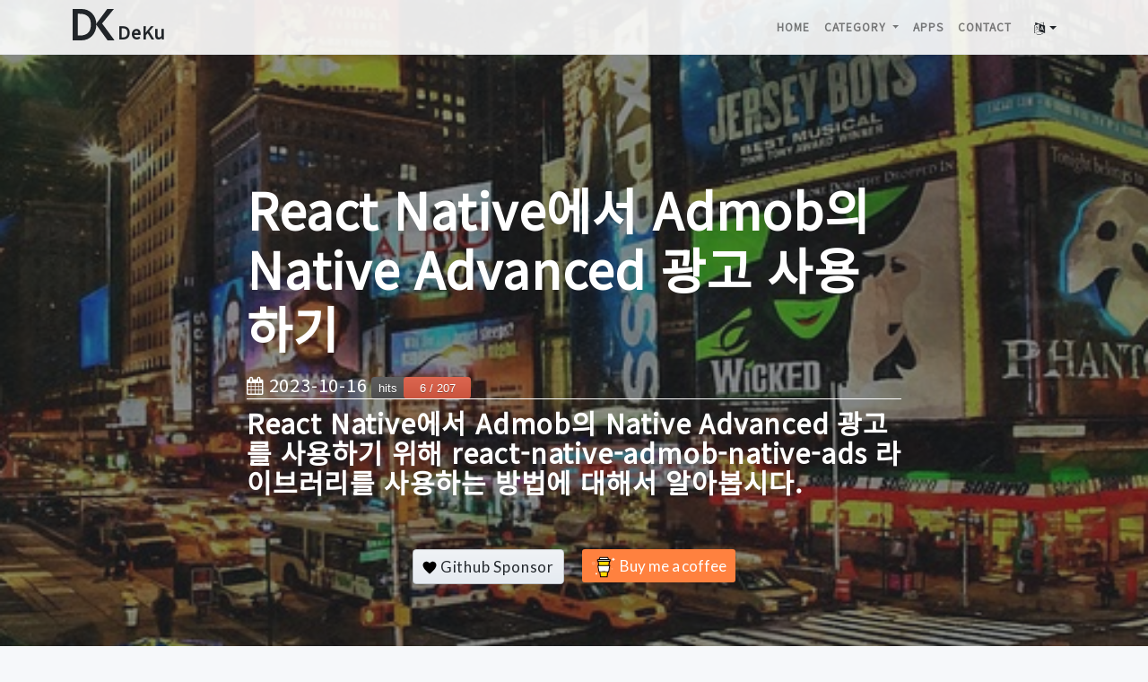

--- FILE ---
content_type: text/html; charset=utf-8
request_url: https://deku.posstree.com/ko/react-native/react-native-admob-native-ads/
body_size: 15347
content:
<!DOCTYPE html><html lang="ko"><head><link rel="preconnect" href="https://fonts.googleapis.com"/><link rel="preconnect" href="https://fonts.gstatic.com" crossorigin/><link rel="preconnect" href="https://www.googletagmanager.com/"/><link rel="preconnect" href="https://pagead2.googlesyndication.com/"/><meta charset="utf-8"/><meta name="viewport" content="width=device-width, initial-scale=1, shrink-to-fit=no"/><meta name="google-site-verification" content="rHTd8BRbOeSqAskkyVusn529XiwZ2eHbv1tnB1IDnjA"/><link rel="apple-touch-icon" sizes="57x57" href="/ko/assets/favicon/apple-icon-57x57.png"/><link rel="apple-touch-icon" sizes="60x60" href="/ko/assets/favicon/apple-icon-60x60.png"/><link rel="apple-touch-icon" sizes="72x72" href="/ko/assets/favicon/apple-icon-72x72.png"/><link rel="apple-touch-icon" sizes="76x76" href="/ko/assets/favicon/apple-icon-76x76.png"/><link rel="apple-touch-icon" sizes="114x114" href="/ko/assets/favicon/apple-icon-114x114.png"/><link rel="apple-touch-icon" sizes="120x120" href="/ko/assets/favicon/apple-icon-120x120.png"/><link rel="apple-touch-icon" sizes="144x144" href="/ko/assets/favicon/apple-icon-144x144.png"/><link rel="apple-touch-icon" sizes="152x152" href="/ko/assets/favicon/apple-icon-152x152.png"/><link rel="apple-touch-icon" sizes="180x180" href="/ko/assets/favicon/apple-icon-180x180.png"/><link rel="icon" type="image/png" sizes="192x192" href="/ko/assets/favicon/android-icon-192x192.png"/><link rel="icon" type="image/png" sizes="32x32" href="/ko/assets/favicon/favicon-32x32.png"/><link rel="icon" type="image/png" sizes="96x96" href="/ko/assets/favicon/favicon-96x96.png"/><link rel="icon" type="image/png" sizes="16x16" href="/ko/assets/favicon/favicon-16x16.png"/><link rel="manifest" href="/ko/assets/favicon/manifest.json"/><meta name="msapplication-TileColor" content="#ffffff"/><meta name="msapplication-TileImage" content="/assets/favicon/ms-icon-144x144.png"/><meta name="theme-color" content="#ffffff"/><meta name="apple-mobile-web-app-capable" content="yes"/><meta name="apple-mobile-web-app-status-bar-style" content="black"/><meta name="apple-mobile-web-app-title" content="DeKu blog"/><link rel="apple-touch-icon" href="/ko/assets/favicon/android-icon-144x144.png"/><meta name="twitter:title" content="React Native에서 Admob의 Native Advanced 광고 사용하기"/><meta name="twitter:description" content="React Native에서 Admob의 Native Advanced 광고를 사용하기 위해 react-native-admob-native-ads 라이브러리를 사용하는 방법에 대해서 알아봅시다."/><meta name="twitter:card" content="summary_large_image"/><meta name="twitter:site" content="@DevYakuza"/><meta name="twitter:creator" content="@DevYakuza"/><title>React Native에서 Admob의 Native Advanced 광고 사용하기 - React Native에서 Admob의 Native Advanced 광고를 사용하기 위해 react-native-admob-native-ads 라이브러리를 사용하는 방법에 대해서 알아봅시다.</title><meta name="description" content="React Native에서 Admob의 Native Advanced 광고를 사용하기 위해 react-native-admob-native-ads 라이브러리를 사용하는 방법에 대해서 알아봅시다."/><meta http-equiv="Content-Language" content="ko"><link rel="alternate" hreflang="ja" href="https://deku.posstree.com/react-native/react-native-admob-native-ads/"/><link rel="alternate" hreflang="ko" href="https://deku.posstree.com/ko/react-native/react-native-admob-native-ads/"/><link rel="alternate" hreflang="en" href="https://deku.posstree.com/en/react-native/react-native-admob-native-ads/"/><meta property="og:url" content="https://deku.posstree.com/ko/react-native/react-native-admob-native-ads/"/><meta name="generator" content="Jekyll v3.9.5"/><meta property="og:title" content="React Native에서 Admob의 Native Advanced 광고 사용하기"/><meta name="author" content="dev.yakuza@gmail.com"/><meta property="og:locale" content="ko"/><meta name="description" content="React Native에서 Admob의 Native Advanced 광고를 사용하기 위해 react-native-admob-native-ads 라이브러리를 사용하는 방법에 대해서 알아봅시다."/><meta property="og:description" content="React Native에서 Admob의 Native Advanced 광고를 사용하기 위해 react-native-admob-native-ads 라이브러리를 사용하는 방법에 대해서 알아봅시다."/><link rel="canonical" href="https://deku.posstree.com/ko/react-native/react-native-admob-native-ads/"/><meta property="og:url" content="https://deku.posstree.com/react-native/react-native-admob-native-ads/"/><meta property="og:site_name" content="Deku"/><meta property="og:image" content="https://deku.posstree.com/assets/images/category/react-native/2020/react-native-admob-native-ads/background.jpg"/><meta property="og:type" content="article"/><meta property="article:published_time" content="2020-06-25T00:00:00+09:00"/><meta name="twitter:card" content="summary_large_image"/><meta property="twitter:image" content="https://deku.posstree.com/assets/images/category/react-native/2020/react-native-admob-native-ads/background.jpg"/><meta property="twitter:title" content="React Native에서 Admob의 Native Advanced 광고 사용하기"/><script type="application/ld+json">
{"@context":"https://schema.org","@type":"BlogPosting","author":{"@type":"Person","name":"dev.yakuza@gmail.com"},"dateModified":"2023-10-16T20:32:23+09:00","datePublished":"2020-06-25T00:00:00+09:00","description":"React Native에서 Admob의 Native Advanced 광고를 사용하기 위해 react-native-admob-native-ads 라이브러리를 사용하는 방법에 대해서 알아봅시다.","headline":"React Native에서 Admob의 Native Advanced 광고 사용하기","image":"https://deku.posstree.com/assets/images/category/react-native/2020/react-native-admob-native-ads/background.jpg","mainEntityOfPage":{"@type":"WebPage","@id":"https://deku.posstree.com/react-native/react-native-admob-native-ads/"},"publisher":{"@type":"Organization","logo":{"@type":"ImageObject","url":"https://deku.posstree.com/assets/images/icon.jpg"},"name":"dev.yakuza@gmail.com"},"url":"https://deku.posstree.com/react-native/react-native-admob-native-ads/"}</script><link href="https://www.googletagmanager.com/gtag/js?id=UA-125408913-1" rel="preload" as="script"/><script async src="https://www.googletagmanager.com/gtag/js?id=UA-125408913-1" type="77734e4242e0db1388d3cec1-text/javascript"></script><script type="77734e4242e0db1388d3cec1-text/javascript">function gtag(){dataLayer.push(arguments)}window.dataLayer=window.dataLayer||[],gtag("js",new Date),gtag("config","UA-125408913-1");</script><link rel="preload" as="style" href="https://fonts.googleapis.com/css?family=Noto+Sans+KR"/><link rel="stylesheet" href="https://fonts.googleapis.com/css?family=Noto+Sans+KR"/><link rel="preload" as="style" href="/ko/assets/vendor/bootstrap/css/bootstrap.min.css"/><link rel="stylesheet" href="/ko/assets/vendor/bootstrap/css/bootstrap.min.css"/><link rel="preload" as="style" href="/ko/assets/vendor/font-awesome/css/font-awesome.min.css"/><link rel="stylesheet" href="/ko/assets/vendor/font-awesome/css/font-awesome.min.css"/><link rel="preload" as="style" href="/ko/assets/main.css?v=20260120"/><link rel="stylesheet" href="/ko/assets/main.css?v=20260120"/><link rel="alternate" type="application/rss+xml" title="Deku" href="/ko/feed.xml"/><script type="application/ld+json">
    {
      "@context": "http://schema.org",
      "@type": "Person",
      "name": "dev.yakuza",
      "url": "https://deku.posstree.com/",
      "sameAs": [
        "https://www.facebook.com/yakuza.dev.54",
        "https://www.instagram.com/dev_yakuza/",
        "https://twitter.com/DevYakuza"
      ]
    }
  </script><script type="application/ld+json">
    {
      "@context": "http://schema.org",
      "@type": "Organization",
      "url": "https://deku.posstree.com/",
      "logo": "https://deku.posstree.com/assets/images/icon.jpg"
    }
  </script><script type="application/ld+json">
    {
      "@context":"http://schema.org",
      "@type":"ItemList",
      "itemListElement":[{
          "@type":"ListItem",
          "name": "맥(Mac)에 react native 개발 환경 구축하기",
          "description" : "react-native로 앱을 개발하기 위해 맥(Mac)에 개발 환경을 구축해 보고, react-native로 생성한 프로젝트가 잘 동작하는지 확인해 봅니다.",
          "position":1,"url": "https://deku.posstree.com/ko/react-native/install-on-mac/",
          "item": "https://deku.posstree.com/ko/react-native/install-on-mac/"},{
          "@type":"ListItem",
          "name": "윈도우(Windows)에 react native 개발 환경 구축하기",
          "description" : "react-native로 앱을 개발하기 위해 윈도우(Windows)에 개발 환경을 구축해 보고, react-native로 생성한 프로젝트가 잘 동작하는지 확인해 봅니다.",
          "position":2,"url": "https://deku.posstree.com/ko/react-native/install-on-windows/",
          "item": "https://deku.posstree.com/ko/react-native/install-on-windows/"},{
          "@type":"ListItem",
          "name": "RN 설치",
          "description" : "react-native를 설치하고 프로젝트가 동작하는지 확인한다.",
          "position":3,"url": "https://deku.posstree.com/ko/react-native/installation/",
          "item": "https://deku.posstree.com/ko/react-native/installation/"},{
          "@type":"ListItem",
          "name": "React Native에서 TypeScript 사용하기",
          "description" : "react-native 프로젝트에 TypeScript를 적용하여 개발해 보자.",
          "position":4,"url": "https://deku.posstree.com/ko/react-native/typescript/",
          "item": "https://deku.posstree.com/ko/react-native/typescript/"},{
          "@type":"ListItem",
          "name": "React Native에서 ESLint, Prettier를 프로처럼 사용하기",
          "description" : "React Native 프로젝트에 ESLint와 Prettier를 적용하는 방법과 Husky, lint-staged로 프로처럼 사용하는 방법에 대해서 알아봅니다.",
          "position":5,"url": "https://deku.posstree.com/ko/react-native/eslint-prettier-husky-lint-staged/",
          "item": "https://deku.posstree.com/ko/react-native/eslint-prettier-husky-lint-staged/"},{
          "@type":"ListItem",
          "name": "styled-components",
          "description" : "react-native 스타일링을 위해 styled-components 라이브러리를 활용하는 방법에 대해 알아보자.",
          "position":6,"url": "https://deku.posstree.com/ko/react-native/styled-components/",
          "item": "https://deku.posstree.com/ko/react-native/styled-components/"},{
          "@type":"ListItem",
          "name": "react-navigation",
          "description" : "react-navigation을 활용하여 어플을 개발해 보자.",
          "position":7,"url": "https://deku.posstree.com/ko/react-native/react-navigation/",
          "item": "https://deku.posstree.com/ko/react-native/react-navigation/"},{
          "@type":"ListItem",
          "name": "react-navigation V5",
          "description" : "react-navigation V5를 설치하고 사용하는 방법에 대해서 공유합니다.",
          "position":8,"url": "https://deku.posstree.com/ko/react-native/react-navigation-v5/",
          "item": "https://deku.posstree.com/ko/react-native/react-navigation-v5/"},{
          "@type":"ListItem",
          "name": "App icon",
          "description" : "generator-rn-toolbox을 이용하여 앱 아이콘을 생성해보자.",
          "position":9,"url": "https://deku.posstree.com/ko/react-native/app-icon/",
          "item": "https://deku.posstree.com/ko/react-native/app-icon/"},{
          "@type":"ListItem",
          "name": "Splash 이미지",
          "description" : "generator-rn-toolbox을 이용하여 Splash 이미지를 설정하자.",
          "position":10,"url": "https://deku.posstree.com/ko/react-native/splash-image/",
          "item": "https://deku.posstree.com/ko/react-native/splash-image/"},{
          "@type":"ListItem",
          "name": "NativeBase",
          "description" : "기본 Component UI에 NativeBase 라이브러리를 사용해보자.",
          "position":11,"url": "https://deku.posstree.com/ko/react-native/nativebase/",
          "item": "https://deku.posstree.com/ko/react-native/nativebase/"},{
          "@type":"ListItem",
          "name": "react-native-vector-icons",
          "description" : "react-native-vector-icons 라이브러리를 사용하여 아이콘을 표시해보자.",
          "position":12,"url": "https://deku.posstree.com/ko/react-native/react-native-vector-icons/",
          "item": "https://deku.posstree.com/ko/react-native/react-native-vector-icons/"},{
          "@type":"ListItem",
          "name": "react-native-device-info",
          "description" : "유저의 디바이스 정보를 얻기 위해 react-native-device-info 라이브러리를 사용해보자",
          "position":13,"url": "https://deku.posstree.com/ko/react-native/react-native-device-info/",
          "item": "https://deku.posstree.com/ko/react-native/react-native-device-info/"},{
          "@type":"ListItem",
          "name": "react-native-tts",
          "description" : "react-native-tts를 사용하여 text-to-speech 기능을 구현해보자.",
          "position":14,"url": "https://deku.posstree.com/ko/react-native/react-native-tts/",
          "item": "https://deku.posstree.com/ko/react-native/react-native-tts/"},{
          "@type":"ListItem",
          "name": "구글 애드몹",
          "description" : "구글 애드몹(google admob) 광고를 사용하기 위해 react-native-admob 라이브러리를 사용해 보자.",
          "position":15,"url": "https://deku.posstree.com/ko/react-native/react-native-admob/",
          "item": "https://deku.posstree.com/ko/react-native/react-native-admob/"},{
          "@type":"ListItem",
          "name": "iOS 디바이스 테스트",
          "description" : "RN(react native)로 개발한 프로젝트를 iOS 디바이스에서 테스트해 봅시다.",
          "position":16,"url": "https://deku.posstree.com/ko/react-native/ios-test-on-device/",
          "item": "https://deku.posstree.com/ko/react-native/ios-test-on-device/"},{
          "@type":"ListItem",
          "name": "iOS 빌드 및 테스트",
          "description" : "RN(react native)로 개발한 프로젝트를 iOS용으로 빌드하고 디바이스에서 테스트해봅시다.",
          "position":17,"url": "https://deku.posstree.com/ko/react-native/ios-running-on-device/",
          "item": "https://deku.posstree.com/ko/react-native/ios-running-on-device/"},{
          "@type":"ListItem",
          "name": "iOS 개발자 등록",
          "description" : "RN(react native)로 개발한 프로젝트를 iOS 앱 스토어(App store)에 등록하기 위해 애플 개발자 프로그램(Apple Developer Program)에 등록하는 방법에 대해서 알아봅시다.",
          "position":18,"url": "https://deku.posstree.com/ko/react-native/ios-enroll-developer-program/",
          "item": "https://deku.posstree.com/ko/react-native/ios-enroll-developer-program/"},{
          "@type":"ListItem",
          "name": "iOS 인증서(Certification)",
          "description" : "애플 개발자 프로그램(Apple Developer Program) 등록을 완료했다면, 개발자 인증서(Certification)을 설정하는 방법에 대해 알아봅니다.",
          "position":19,"url": "https://deku.posstree.com/ko/react-native/ios-certification/",
          "item": "https://deku.posstree.com/ko/react-native/ios-certification/"},{
          "@type":"ListItem",
          "name": "iOS TestFlight",
          "description" : "iOS의 TestFlight를 이용하여 개발한 어플을 테스터를 통해 테스트해 보자.",
          "position":20,"url": "https://deku.posstree.com/ko/react-native/ios-testflight/",
          "item": "https://deku.posstree.com/ko/react-native/ios-testflight/"},{
          "@type":"ListItem",
          "name": "iOS App store 등록",
          "description" : "iOS 앱 스토어(App Store)에 등록하기 위해 필요한 항목에 대해 알아봅니다.",
          "position":21,"url": "https://deku.posstree.com/ko/react-native/ios-app-store/",
          "item": "https://deku.posstree.com/ko/react-native/ios-app-store/"},{
          "@type":"ListItem",
          "name": "Google Analytics",
          "description" : "RN(react native)로 개발한 앱을 구글 애널리틱스(Google Analytics)를 이용하여 앱을 분석해 봅시다.",
          "position":22,"url": "https://deku.posstree.com/ko/react-native/react-native-analytics-bridge/",
          "item": "https://deku.posstree.com/ko/react-native/react-native-analytics-bridge/"},{
          "@type":"ListItem",
          "name": "Firebase Admob",
          "description" : "react-native-firebase 라이브러리를 사용하여 Google Admob을 표시해보자.",
          "position":23,"url": "https://deku.posstree.com/ko/react-native/react-native-firebase-admob/",
          "item": "https://deku.posstree.com/ko/react-native/react-native-firebase-admob/"},{
          "@type":"ListItem",
          "name": "안드로이드 디바이스 테스트",
          "description" : "RN(react native)로 개발한 프로젝트를 안드로이드(Android) 디바이스에서 테스트해 봅시다.",
          "position":24,"url": "https://deku.posstree.com/ko/react-native/android-test-on-device/",
          "item": "https://deku.posstree.com/ko/react-native/android-test-on-device/"},{
          "@type":"ListItem",
          "name": "안드로이드 빌드 및 테스트",
          "description" : "RN(react native)로 개발한 프로젝트를 안드로이드(Android)용으로 빌드하고 디바이스에서 테스트해봅시다.",
          "position":25,"url": "https://deku.posstree.com/ko/react-native/android-running-on-device/",
          "item": "https://deku.posstree.com/ko/react-native/android-running-on-device/"},{
          "@type":"ListItem",
          "name": "iOS 시뮬레이터 변경",
          "description" : "RN(react native)을 iOS에서 시뮬레이터로 테스트할 때 시뮬레이터를 변경하는 방법에 대해서 알아봅시다.",
          "position":26,"url": "https://deku.posstree.com/ko/react-native/ios-change-simulator/",
          "item": "https://deku.posstree.com/ko/react-native/ios-change-simulator/"},{
          "@type":"ListItem",
          "name": "Firebase Analytics",
          "description" : "react-native-firebase 라이브러리를 사용하여 좀 더 자세하게 앱을 분석해 보자",
          "position":27,"url": "https://deku.posstree.com/ko/react-native/react-native-firebase-analytics/",
          "item": "https://deku.posstree.com/ko/react-native/react-native-firebase-analytics/"},{
          "@type":"ListItem",
          "name": "iOS App crash 분석",
          "description" : "iOS App crash 로그(Log)를 분석하는 방법에 대해서 알아봅니다.",
          "position":28,"url": "https://deku.posstree.com/ko/react-native/ios-app-crash-debugging/",
          "item": "https://deku.posstree.com/ko/react-native/ios-app-crash-debugging/"},{
          "@type":"ListItem",
          "name": "Firebase Crashlytics",
          "description" : "react-native-firebase를 사용하여 파이어베이스(Firebase)의 Crashlytics로 앱에서 crash가 발생했을 때 내용을 수집해봅시다.",
          "position":29,"url": "https://deku.posstree.com/ko/react-native/firebase-crashlytics/",
          "item": "https://deku.posstree.com/ko/react-native/firebase-crashlytics/"},{
          "@type":"ListItem",
          "name": "react-native-animatable",
          "description" : "react-native-animatable을 사용해서 간단하게 RN(react native)에 애니메이션을 추가해 보자.",
          "position":30,"url": "https://deku.posstree.com/ko/react-native/react-native-animatable/",
          "item": "https://deku.posstree.com/ko/react-native/react-native-animatable/"},{
          "@type":"ListItem",
          "name": "안드로이드 개발자 등록",
          "description" : "안드로이드 앱(Android App)을 등록하기 위해 안드로이드 개발자 등록을 해봅시다.",
          "position":31,"url": "https://deku.posstree.com/ko/react-native/android-enroll-google-play-developer/",
          "item": "https://deku.posstree.com/ko/react-native/android-enroll-google-play-developer/"},{
          "@type":"ListItem",
          "name": "안드로이드 앱 스토어 등록",
          "description" : "RN(React Native)로 개발한 안드로이드 앱(Android App)을 안드로이드 앱 스토어(Google Play)에 등록해 봅시다.",
          "position":32,"url": "https://deku.posstree.com/ko/react-native/android-google-play/",
          "item": "https://deku.posstree.com/ko/react-native/android-google-play/"},{
          "@type":"ListItem",
          "name": "사용자 음성 인식",
          "description" : "RN(React Native) 프로젝트에서 react-native-voice 라이브러리를 사용하여 사용자 음성을 인식하여 문자로 변환해주는 기능을 추가해 봅시다.",
          "position":33,"url": "https://deku.posstree.com/ko/react-native/react-native-voice/",
          "item": "https://deku.posstree.com/ko/react-native/react-native-voice/"},{
          "@type":"ListItem",
          "name": "이메일 발송 기능",
          "description" : "RN(React Native) 프로젝트에서 react-native-mail 라이브러리를 사용하여 단말기에 설치되어 있는 이메일 앱을 실행하고 이메일(email)을 보내봅시다.",
          "position":34,"url": "https://deku.posstree.com/ko/react-native/react-native-mail/",
          "item": "https://deku.posstree.com/ko/react-native/react-native-mail/"},{
          "@type":"ListItem",
          "name": "파일 시스템 사용",
          "description" : "RN(React Native) 프로젝트에서 react-native-fs 라이브러리를 사용하여 파일을 읽고 써봅시다.",
          "position":35,"url": "https://deku.posstree.com/ko/react-native/react-native-fs/",
          "item": "https://deku.posstree.com/ko/react-native/react-native-fs/"},{
          "@type":"ListItem",
          "name": "애프터이펙트(AEF) 사용",
          "description" : "RN(React Native) 프로젝트에서 어도비 애프터이펙트(Adobe After Effects)로 제작한 애니메이션을 적용해 보자.",
          "position":36,"url": "https://deku.posstree.com/ko/react-native/react-native-lottie/",
          "item": "https://deku.posstree.com/ko/react-native/react-native-lottie/"},{
          "@type":"ListItem",
          "name": "스와이프 감지",
          "description" : "RN(React Native) 프로젝트에서 유저가 화면에서 어느 방향으로 스와이프(Swipe) 했는지 감지하기 위해 react-native-swipe-gestures를 사용해 보자",
          "position":37,"url": "https://deku.posstree.com/ko/react-native/react-native-swipe-gestures/",
          "item": "https://deku.posstree.com/ko/react-native/react-native-swipe-gestures/"},{
          "@type":"ListItem",
          "name": "그라데이션(Gradient)",
          "description" : "RN(React Native) 프로젝트에서 react-native-linear-gradient을 사용해서 그라데이션(Gradient) 백그라운드(background)를 만들어 보자.",
          "position":38,"url": "https://deku.posstree.com/ko/react-native/react-native-linear-gradient/",
          "item": "https://deku.posstree.com/ko/react-native/react-native-linear-gradient/"},{
          "@type":"ListItem",
          "name": "App Splash 스크린",
          "description" : "RN(React Native) 프로젝트에서 react-native-splash-screen를 사용하여 Splash 스크린을 원하는 시간에 종료하도록 만들어 보자.",
          "position":39,"url": "https://deku.posstree.com/ko/react-native/react-native-splash-screen/",
          "item": "https://deku.posstree.com/ko/react-native/react-native-splash-screen/"},{
          "@type":"ListItem",
          "name": "앱 스토어 리뷰",
          "description" : "RN(React Native) 프로젝트에서 react-native-rate를 사용하여 앱 스토어의 리뷰를 작성하도록 유도하는 방법에 대해서 설명합니다.",
          "position":40,"url": "https://deku.posstree.com/ko/react-native/react-native-rate/",
          "item": "https://deku.posstree.com/ko/react-native/react-native-rate/"},{
          "@type":"ListItem",
          "name": "iTunes 파일 공유 기능",
          "description" : "iTunes를 통해 RN(React Native)으로 제작한 앱에 파일을 공유하는 방법에 대해서 알아봅니다.",
          "position":41,"url": "https://deku.posstree.com/ko/react-native/react-native-itunes-share-file/",
          "item": "https://deku.posstree.com/ko/react-native/react-native-itunes-share-file/"},{
          "@type":"ListItem",
          "name": "StatusBar 다루기",
          "description" : "RN(React Native)에서 StatusBar를 다루는 방법에 대해서 설명합니다.",
          "position":42,"url": "https://deku.posstree.com/ko/react-native/react-native-status-bar/",
          "item": "https://deku.posstree.com/ko/react-native/react-native-status-bar/"},{
          "@type":"ListItem",
          "name": "RN(React Native) 태블릿 지원하기",
          "description" : "RN(React Native) 프로젝트에서 태블릿 지원하는 방법에 대해서 알아봅시다.",
          "position":43,"url": "https://deku.posstree.com/ko/react-native/react-native-support-tablet/",
          "item": "https://deku.posstree.com/ko/react-native/react-native-support-tablet/"},{
          "@type":"ListItem",
          "name": "RN(React Native)에서 sqlite 사용하기",
          "description" : "RN(React Native) 프로젝트에서 sqlite 데이터베이스를 사용하는 방법에 대해서 알아봅시다.",
          "position":44,"url": "https://deku.posstree.com/ko/react-native/react-native-sqlite-storage/",
          "item": "https://deku.posstree.com/ko/react-native/react-native-sqlite-storage/"},{
          "@type":"ListItem",
          "name": "RN(React Native)에서 커스텀 폰트 사용하기",
          "description" : "RN(React Native) 프로젝트에서 커스텀 폰트를 적용하고 사용하는 방법에 대해서 알아봅시다.",
          "position":45,"url": "https://deku.posstree.com/ko/react-native/react-native-custom-font/",
          "item": "https://deku.posstree.com/ko/react-native/react-native-custom-font/"},{
          "@type":"ListItem",
          "name": "RN(React Native)에서 root import하기",
          "description" : "RN(React Native) 프로젝트에서 import를 할때, root 폴더 기준으로 import할 수 있도록 프로젝트를 설정해 봅시다.",
          "position":46,"url": "https://deku.posstree.com/ko/react-native/root-import/",
          "item": "https://deku.posstree.com/ko/react-native/root-import/"},{
          "@type":"ListItem",
          "name": "특정 파일로 앱 열기",
          "description" : "웹이나 이메일로 받은 특정 파일(엑셀, 파워포인트 등)을 RN(React Native)로 제작한 앱으로 공유하는 방법에 대해서 설명합니다.",
          "position":47,"url": "https://deku.posstree.com/ko/react-native/open-file-with-app/",
          "item": "https://deku.posstree.com/ko/react-native/open-file-with-app/"},{
          "@type":"ListItem",
          "name": "Local Push Notification",
          "description" : "react-native-push-notification 라이브러리를 이용하여 Local Push Notification, 즉 앱(App) 자체에서 알림을 보내는 방법에 대해서 알아보겠습니다.",
          "position":48,"url": "https://deku.posstree.com/ko/react-native/react-native-push-notification/",
          "item": "https://deku.posstree.com/ko/react-native/react-native-push-notification/"},{
          "@type":"ListItem",
          "name": "React Native에서 App 아이콘 & Splash 이미지 만들기",
          "description" : "react-native-make 라이브러리를 이용하여 App 아이콘과 Splash 이미지를 생성하는 방법에 대해서 알아봅니다.",
          "position":49,"url": "https://deku.posstree.com/ko/react-native/react-native-make/",
          "item": "https://deku.posstree.com/ko/react-native/react-native-make/"},{
          "@type":"ListItem",
          "name": "React Native에서 현재 위치 정보 가져오기",
          "description" : "react-native-geolocation-service 라이브러리를 이용하여 React Native에서 현재 위치 정보를 가져오는 방법에 대해서 알아봅시다.",
          "position":50,"url": "https://deku.posstree.com/ko/react-native/react-native-geolocation-service/",
          "item": "https://deku.posstree.com/ko/react-native/react-native-geolocation-service/"},{
          "@type":"ListItem",
          "name": "React Native에서 지도 표시하기",
          "description" : "react-native-maps 라이브러리를 이용하여 React Native에서 지도를 사용하는 방법에 대해서 알아봅시다.",
          "position":51,"url": "https://deku.posstree.com/ko/react-native/react-native-maps/",
          "item": "https://deku.posstree.com/ko/react-native/react-native-maps/"},{
          "@type":"ListItem",
          "name": "Fastlane을 통한 앱 자동 배포",
          "description" : "Fastlane을 사용해서 React native로 만든 앱을 자동으로 배포해 보자",
          "position":52,"url": "https://deku.posstree.com/ko/react-native/fastlane/",
          "item": "https://deku.posstree.com/ko/react-native/fastlane/"},{
          "@type":"ListItem",
          "name": "react-native-image-modal",
          "description" : "react-native-image-modal을 사용해서 이미지를 전체 화면으로 표시해보고, pinch 확대, 축소 등을 사용해 보자",
          "position":53,"url": "https://deku.posstree.com/ko/react-native/react-native-image-modal/",
          "item": "https://deku.posstree.com/ko/react-native/react-native-image-modal/"},{
          "@type":"ListItem",
          "name": "react-native-image-picker",
          "description" : "react-native-image-picker을 사용해서 사진을 찍거나, 카메라 롤에서 사진을 가져오는 방법에 대해서 알아봅시다.",
          "position":54,"url": "https://deku.posstree.com/ko/react-native/react-native-image-picker/",
          "item": "https://deku.posstree.com/ko/react-native/react-native-image-picker/"},{
          "@type":"ListItem",
          "name": "react-native-firebase(V5)를 이용한 Push message",
          "description" : "React Native에서 푸시 메시지를 구현하기 위해, react-native-firebase(V5) 라이브러리를 사용하여 FCM(Firebase Cloud Messaging)을 사용해 봅시다.",
          "position":55,"url": "https://deku.posstree.com/ko/react-native/react-native-firebase-fcm/",
          "item": "https://deku.posstree.com/ko/react-native/react-native-firebase-fcm/"},{
          "@type":"ListItem",
          "name": "React Native용 오픈소스 만들기",
          "description" : "React Native용 오픈 소스를 제작하는 방법에 대해서 공유합니다.",
          "position":56,"url": "https://deku.posstree.com/ko/react-native/make-opensource-library/",
          "item": "https://deku.posstree.com/ko/react-native/make-opensource-library/"},{
          "@type":"ListItem",
          "name": "React Native에 Multidex 설정하기",
          "description" : "React Native 프로젝트에서 안드로이드에 Multidex를 설정하는 방법에 대해서 알아봅시다.",
          "position":57,"url": "https://deku.posstree.com/ko/react-native/react-native-multidex/",
          "item": "https://deku.posstree.com/ko/react-native/react-native-multidex/"},{
          "@type":"ListItem",
          "name": "react-native-firebase V6 설치",
          "description" : "React Native에서 Firebase를 사용하기 위해 react-native-firebase(V6)을 설치하는 방법에 대해서 알아봅시다.",
          "position":58,"url": "https://deku.posstree.com/ko/react-native/react-native-firebase-v6-installation/",
          "item": "https://deku.posstree.com/ko/react-native/react-native-firebase-v6-installation/"},{
          "@type":"ListItem",
          "name": "react-native-firebase V6 Crashlytics",
          "description" : "react-native-firebase(V6)을 사용하여 Firebase의 Crashlytics를 사용하는 방법에 대해서 알아봅시다.",
          "position":59,"url": "https://deku.posstree.com/ko/react-native/react-native-firebase-v6-crashlytics/",
          "item": "https://deku.posstree.com/ko/react-native/react-native-firebase-v6-crashlytics/"},{
          "@type":"ListItem",
          "name": "react-native-firebase V6 Admob",
          "description" : "react-native-firebase(V6)을 사용하여 Firebase의 Admob을 사용하는 방법에 대해서 알아봅시다.",
          "position":60,"url": "https://deku.posstree.com/ko/react-native/react-native-firebase-v6-admob/",
          "item": "https://deku.posstree.com/ko/react-native/react-native-firebase-v6-admob/"},{
          "@type":"ListItem",
          "name": "React Native에서 Youtube 재생하기",
          "description" : "React Native에서 Youtube를 재생하기 위해서 react-native-youtube를 사용하는 방법에 대해서 알아봅시다.",
          "position":61,"url": "https://deku.posstree.com/ko/react-native/react-native-youtube/",
          "item": "https://deku.posstree.com/ko/react-native/react-native-youtube/"},{
          "@type":"ListItem",
          "name": "React Native에서 Admob의 Native Advanced 광고 사용하기",
          "description" : "React Native에서 Admob의 Native Advanced 광고를 사용하기 위해 react-native-admob-native-ads 라이브러리를 사용하는 방법에 대해서 알아봅시다.",
          "position":62,"url": "https://deku.posstree.com/ko/react-native/react-native-admob-native-ads/",
          "item": "https://deku.posstree.com/ko/react-native/react-native-admob-native-ads/"},{
          "@type":"ListItem",
          "name": "React Native에서 인앱 결제 구현하기",
          "description" : "React Native에서 인앱 결제를 구현하기 위해 react-native-iap를 사용하는 방법에 대해서 알아봅시다.",
          "position":63,"url": "https://deku.posstree.com/ko/react-native/react-native-iap/",
          "item": "https://deku.posstree.com/ko/react-native/react-native-iap/"},{
          "@type":"ListItem",
          "name": "GitHub Actions와 Fastlane을 사용해서 React Native 앱 배포하기",
          "description" : "GitHub Actions와 Fastlane을 사용해서 React Native로 개발한 앱을 자동으로 배포해 봅시다.",
          "position":64,"url": "https://deku.posstree.com/ko/react-native/github-actions-fastlane/",
          "item": "https://deku.posstree.com/ko/react-native/github-actions-fastlane/"}]
    }
  </script><link rel="preload" as="style" href="/ko/assets/highlight/railscasts.css"/><link rel="stylesheet" href="/ko/assets/highlight/railscasts.css"/><script async src="/assets//vendor/lazysizes/lazysizes.min.js" async type="77734e4242e0db1388d3cec1-text/javascript"></script><link href="https://pagead2.googlesyndication.com/pagead/js/adsbygoogle.js" rel="preload" as="script"/><script async src="https://pagead2.googlesyndication.com/pagead/js/adsbygoogle.js" type="77734e4242e0db1388d3cec1-text/javascript"></script></head><body><nav class="navbar navbar-expand-lg navbar-light fixed-top" id="mainNav"><div class="container"><a class="navbar-brand" href="/ko/"><img src="/assets/images/deku.svg" alt="[DeKu] DevYakuza blog logo"/><span class="name">DeKu</span></a><div class="navbar-menu-container"><div class="collapse navbar-collapse"><ul class="navbar-nav ml-auto"><li class="nav-item"><a class="nav-link" href="/ko/">Home</a></li><li class="nav-item dropdown"><a class="nav-link dropdown-toggle" href="#" id="navbarDropdown" role="button" data-toggle="dropdown" aria-haspopup="true" aria-expanded="false"> Category </a><div class="dropdown-menu" aria-labelledby="navbarDropdown"><a class="dropdown-item" href="/ko/clog/">Clog</a><a class="dropdown-item" href="/ko/ildangongbu/">일단공부</a><a class="dropdown-item" href="/ko/vue/">Vue</a><a class="dropdown-item" href="/ko/code_quality/">Code Quality</a><a class="dropdown-item" href="/ko/git/">git</a><a class="dropdown-item" href="/ko/books/">책 집필</a><a class="dropdown-item" href="/ko/environment/">개발 환경</a><a class="dropdown-item" href="/ko/share/">공유</a><a class="dropdown-item" href="/ko/flutter/">Flutter</a><a class="dropdown-item" href="/ko/tensorflow/">TensorFlow</a><a class="dropdown-item" href="/ko/github_actions/">GitHub Actions</a><a class="dropdown-item" href="/ko/golang/">Golang</a><a class="dropdown-item" href="/ko/ruby/">Ruby</a><a class="dropdown-item" href="/ko/jest/">Jest</a><a class="dropdown-item" href="/ko/kumoncho/">kumoncho</a><a class="dropdown-item" href="/ko/blaboo/">BlaBoo</a><a class="dropdown-item" href="/ko/jekyll/">jekyll blog</a><a class="dropdown-item" href="/ko/essay/">에세이</a><a class="dropdown-item" href="/ko/react/">React</a><a class="dropdown-item" href="/ko/web/">웹에 관한 지식</a><a class="dropdown-item" href="/ko/django/">장고(django)</a><a class="dropdown-item" href="/ko/react-native/">React Native</a><a class="dropdown-item" href="/ko/laravel/">Laravel</a><a class="dropdown-item" href="/ko/kubernetes/">쿠버네티스</a><a class="dropdown-item" href="/ko/ruby-on-rails/">Ruby on Rails</a></div></li><li class="nav-item"><a class="nav-link" target="_blank" rel="noopener" href=" /app/list/ko/">Apps</a></li><li class="nav-item"><a class="nav-link" href="/ko/contact/">Contact</a></li></ul></div><div class="btn-group-sm btn-translate-group dropdown"><button class="btn btn-default dropdown-toggle" type="button" data-toggle="dropdown" aria-haspopup="true" aria-expanded="false" aria-label="change language button"><i class="fa fa-language" aria-hidden="true"></i></button><div class="dropdown-menu"><a class="dropdown-item menu-ko" href="/ko/react-native/react-native-admob-native-ads/">한국어</a><a class="dropdown-item menu-en" href="/en/react-native/react-native-admob-native-ads/">English</a><a class="dropdown-item menu-ja" href="/ko/react-native/react-native-admob-native-ads/">日本語</a></div></div><button class="navbar-toggler navbar-toggler-right" type="button" data-toggle="collapse" data-target="#navbarResponsive" aria-controls="navbarResponsive" aria-expanded="false" aria-label="Toggle navigation"> Menu <i class="fa fa-bars"></i></button></div><div class="collapse navbar-collapse" id="navbarResponsive"><ul class="navbar-nav ml-auto"><li class="nav-item"><a class="nav-link" href="/ko/">Home</a></li><li class="nav-item dropdown"><a class="nav-link dropdown-toggle" href="#" id="navbarDropdown" role="button" data-toggle="dropdown" aria-haspopup="true" aria-expanded="false"> Category </a><div class="dropdown-menu" aria-labelledby="navbarDropdown"><a class="dropdown-item" href="/ko/clog/">Clog</a><a class="dropdown-item" href="/ko/ildangongbu/">일단공부</a><a class="dropdown-item" href="/ko/vue/">Vue</a><a class="dropdown-item" href="/ko/code_quality/">Code Quality</a><a class="dropdown-item" href="/ko/git/">git</a><a class="dropdown-item" href="/ko/books/">책 집필</a><a class="dropdown-item" href="/ko/environment/">개발 환경</a><a class="dropdown-item" href="/ko/share/">공유</a><a class="dropdown-item" href="/ko/flutter/">Flutter</a><a class="dropdown-item" href="/ko/tensorflow/">TensorFlow</a><a class="dropdown-item" href="/ko/github_actions/">GitHub Actions</a><a class="dropdown-item" href="/ko/golang/">Golang</a><a class="dropdown-item" href="/ko/ruby/">Ruby</a><a class="dropdown-item" href="/ko/jest/">Jest</a><a class="dropdown-item" href="/ko/kumoncho/">kumoncho</a><a class="dropdown-item" href="/ko/blaboo/">BlaBoo</a><a class="dropdown-item" href="/ko/jekyll/">jekyll blog</a><a class="dropdown-item" href="/ko/essay/">에세이</a><a class="dropdown-item" href="/ko/react/">React</a><a class="dropdown-item" href="/ko/web/">웹에 관한 지식</a><a class="dropdown-item" href="/ko/django/">장고(django)</a><a class="dropdown-item" href="/ko/react-native/">React Native</a><a class="dropdown-item" href="/ko/laravel/">Laravel</a><a class="dropdown-item" href="/ko/kubernetes/">쿠버네티스</a><a class="dropdown-item" href="/ko/ruby-on-rails/">Ruby on Rails</a></div></li><li class="nav-item"><a class="nav-link" target="_blank" rel="noopener" href=" /app/list/ko/">Apps</a></li><li class="nav-item"><a class="nav-link" href="/ko/contact/">Contact</a></li></ul></div></div></nav><script defer type="77734e4242e0db1388d3cec1-text/javascript">document.addEventListener("DOMContentLoaded",function(){var e=window.location.pathname;e.indexOf("/en/")>=0?($(".menu-ko").prop("href",e.replace("/en/","/ko/")),$(".menu-en").prop("href",e),$(".menu-ja").prop("href",e.replace("/en/","/"))):e.indexOf("/ko/")>=0?($(".menu-ko").prop("href",e),$(".menu-en").prop("href",e.replace("/ko/","/en/")),$(".menu-ja").prop("href",e.replace("/ko/","/"))):($(".menu-ko").prop("href","/ko"+e),$(".menu-en").prop("href","/en"+e),$(".menu-ja").prop("href",e)),$("body").on("show.bs.dropdown",".dropdown",function(){$(this).find(".dropdown-menu").first().stop(!0,!0).slideDown()}),$("body").on("hide.bs.dropdown",".dropdown",function(){$(this).find(".dropdown-menu").first().stop(!0,!0).slideUp()})});</script><header class="masthead" style="background-image: url('/assets/images/category/react-native/2020/react-native-admob-native-ads/background.jpg')"><div class="overlay"></div><div class="container"><div class="row"><div class="col-lg-8 col-md-10 mx-auto"><div class="post-heading"><h1>React Native에서 Admob의 Native Advanced 광고 사용하기</h1><div class="heading-date"><i class="fa fa-calendar" aria-hidden="true"></i> 2023-10-16 <img style="width: inherit;" src="https://myhits.vercel.app/api/hit/https%3A%2F%2Fdeku.posstree.com%2Freact-native%2Freact-native-admob-native-ads%2F?color=red&label=hits&size=medium" alt="hit count image"/></div><h2 class="subheading">React Native에서 Admob의 Native Advanced 광고를 사용하기 위해 react-native-admob-native-ads 라이브러리를 사용하는 방법에 대해서 알아봅시다.</h2><div class="sponsor_container"><a href="https://github.com/sponsors/dev-yakuza" target="_blank" rel="noopener" style=" background-color: #e6ebf1; background-image: linear-gradient(-180deg, #f0f3f6, #e6ebf1 90%); background-position: -0.5em; color: #24292e; text-decoration: none; border: 1px solid rgba(27, 31, 35, 0.35); padding: 6px 10px; user-select: none; background-repeat: repeat-x; background-position: -1px -1px; background-size: 110% 110%; border: 1px solid rgba(27, 31, 35, 0.2); border-radius: 0.25em; -webkit-user-select: none; -moz-user-select: none; -ms-user-select: none; -webkit-appearance: none; -moz-appearance: none; appearance: none; white-space: nowrap; vertical-align: middle; font-size: 17px; font-family: 'Lato', sans-serif !important; margin: 10px; display: inline-block; "><svg style="color: #ea4aaa; vertical-align: text-bottom !important;" viewBox="0 0 12 16" version="1.1" width="16" height="20" aria-hidden="true"><path fill-rule="evenodd" d="M8.727 3C7.091 3 6.001 4.65 6.001 4.65S4.909 3 3.273 3C1.636 3 0 4.1 0 6.3 0 9.6 6 14 6 14s6-4.4 6-7.7C12 4.1 10.364 3 8.727 3z"></path></svg> Github Sponsor </a><style> .bmc-button img { width: 27px !important; margin-bottom: 1px !important; border: none !important; vertical-align: middle !important; } .bmc-button { line-height: 36px !important; height: 37px !important; text-decoration: none !important; display: inline-block !important; color: #ffffff !important; background-color: #ff813f !important; border-radius: 3px !important; border: 1px solid transparent !important; padding: 0px 9px !important; font-size: 17px !important; letter-spacing: -0.08px !important; margin: 10px !important; font-family: 'Lato', sans-serif !important; -webkit-box-sizing: border-box !important; box-sizing: border-box !important; -o-transition: 0.3s all linear !important; -webkit-transition: 0.3s all linear !important; -moz-transition: 0.3s all linear !important; -ms-transition: 0.3s all linear !important; transition: 0.3s all linear !important; } .bmc-button:hover, .bmc-button:active, .bmc-button:focus { -webkit-box-shadow: 0px 1px 2px 2px rgba(190, 190, 190, 0.5) !important; text-decoration: none !important; box-shadow: 0px 1px 2px 2px rgba(190, 190, 190, 0.5) !important; opacity: 0.85 !important; color: #ffffff !important; }</style><link rel="preload" as="style" href="https://fonts.googleapis.com/css?family=Lato&subset=latin,latin-ext"/><link href="https://fonts.googleapis.com/css?family=Lato&subset=latin,latin-ext" rel="stylesheet"/><a class="bmc-button" target="_blank" href="https://www.buymeacoffee.com/j0cXhWiza" rel="noopener noreferrer nofollow"><img src="https://www.buymeacoffee.com/assets/img/BMC-btn-logo.svg" alt="Buy me a coffee"/><span style="margin-left:5px">Buy me a coffee</span></a></div></div></div></div></div></header><div class="ads-container"><div class="ads-block ads-left"><ins class="adsbygoogle" style="display: block;" data-ad-client="ca-pub-7987914246691031" data-ad-slot="3850742490" data-ad-format="auto" data-full-width-responsive="true"></ins><script type="77734e4242e0db1388d3cec1-text/javascript">(adsbygoogle=window.adsbygoogle||[]).push({});</script></div><div class="ads-block ads-center"><ins class="adsbygoogle" style="display: block;" data-ad-client="ca-pub-7987914246691031" data-ad-slot="1496496025" data-ad-format="auto" data-full-width-responsive="true"></ins><script type="77734e4242e0db1388d3cec1-text/javascript">(adsbygoogle=window.adsbygoogle||[]).push({});</script></div><div class="ads-block ads-right"><ins class="adsbygoogle" style="display: block;" data-ad-client="ca-pub-7987914246691031" data-ad-slot="3797155229" data-ad-format="auto" data-full-width-responsive="true"></ins><script type="77734e4242e0db1388d3cec1-text/javascript">(adsbygoogle=window.adsbygoogle||[]).push({});</script></div></div><div class="container container-contents"><div class="row"><div class="col-lg-8 col-md-10 mx-auto"><nav aria-label="breadcrumb"><ol class="breadcrumb" itemscope itemtype="http://schema.org/BreadcrumbList"><li class="breadcrumb-item" itemprop="itemListElement" itemscope itemtype="http://schema.org/ListItem"><a itemtype="http://schema.org/Thing" itemprop="item" href="/ko/"><span itemprop="name">Home</span></a><meta itemprop="position" content="1"/></li><li class="breadcrumb-item" itemprop="itemListElement" itemscope itemtype="http://schema.org/ListItem"><a itemtype="http://schema.org/Thing" itemprop="item" href="/ko/react-native"><span itemprop="name">react-native</span></a><meta itemprop="position" content="2"/></li><li class="breadcrumb-item active" aria-current="page" itemprop="itemListElement" itemscope itemtype="http://schema.org/ListItem"><a itemtype="http://schema.org/Thing" itemprop="item" href="/ko/react-native/react-native-admob-native-ads/"><span itemprop="name">React Native에서 Admob의 Native Advanced 광고 사용하기</span></a><meta itemprop="position" content="3"/></li></ol></nav></div></div><div class="row"><div class="col-lg-2 col-md-1 d-none d-lg-block left-ads"><ins class="adsbygoogle sticky-top" style="display:block; padding-top: 80px; margin-bottom: 80px;" data-ad-client="ca-pub-7987914246691031" data-ad-slot="1333703444" data-ad-format="auto" data-full-width-responsive="true"></ins><script type="77734e4242e0db1388d3cec1-text/javascript">(adsbygoogle=window.adsbygoogle||[]).push({});</script></div><article class="col-lg-8 col-md-10 mx-auto"><div id="contents_list"><h2 id="section">목차</h2><ul><li><a href="#개요">개요</a></li><li><a href="#react-native-admob-native-ads-설치">react-native-admob-native-ads 설치</a></li><li><a href="#react-native-admob-native-ads-설정">react-native-admob-native-ads 설정</a></li><li><a href="#react-native-admob-native-ads-사용법">react-native-admob-native-ads 사용법</a></li><li><a href="#다른-컴포넌트">다른 컴포넌트</a></li><li><a href="#완료">완료</a></li></ul></div><h2 id="개요">개요</h2><p>React Native를 사용하여 앱을 개발할 때, Admob의 Banner 광고 위주로 사용했었습니다. Admob의 Banner 광고는 <code class="language-plaintext highlighter-rouge">react-native-firebase</code>의 V6를 사용하여 구현하였습니다.</p><ul><li><a href="https://deku.posstree.com/ko/react-native/react-native-firebase-v6-admob/" target="_blank">react-native-firebase V6 Admob</a></li></ul><p>하지만, 토이프로젝트를 진행하면서 Admob의 Native Advanced 광고를 사용할 필요가 생겼습니다.</p><ul><li><a href="https://deku.posstree.com/ko/clog/development-journal/" target="_blank">「Clog」 서비스 개발기(React Native, Laravel, Django)</a></li></ul><p>불행이도 react-native-firebase에서는 Native Advanced 광고를 지원하지 않습니다. 자세한 내용은 아래에 링크를 참고하시기 바랍니다.</p><ul><li><a href="https://invertase.canny.io/react-native-firebase/p/new-native-ad-format" rel="nofollow noreferrer" target="_blank">New Native Ad Format</a></li></ul><p>이번 블로그 포스트에서는 React Native에서 Admob의 Native Advanced 광고를 사용하기 위해, <code class="language-plaintext highlighter-rouge">react-native-admob-native-ads</code> 라이브러리를 사용하는 방법에 대해서 알아봅시다.</p><ul><li><a href="https://github.com/ammarahm-ed/react-native-admob-native-ads" rel="nofollow noreferrer" target="_blank">react-native-admob-native-ads</a></li></ul><h2 id="react-native-admob-native-ads-설치">react-native-admob-native-ads 설치</h2><p>아래에 명령어를 사용하여 react-native-admob-native-ads를 설치합니다.</p><div class="language-bash highlighter-rouge"><div class="highlight"><pre class="highlight"><code>npm <span class="nb">install</span> <span class="nt">--save</span> react-native-admob-native-ads
</code></pre></div></div><h2 id="react-native-admob-native-ads-설정">react-native-admob-native-ads 설정</h2><p>react-native-admob-native-ads를 사용하여 Native Advanced 광고를 표시하기 위해서는 아래와 같은 절차를 진행해야 합니다.</p><ul><li><a href="https://github.com/ammarahm-ed/react-native-admob-native-ads#ios-setup" rel="nofollow noreferrer" target="_blank">iOS Setup</a></li><li><a href="https://github.com/ammarahm-ed/react-native-admob-native-ads#android-setup" rel="nofollow noreferrer" target="_blank">Android Setup</a></li></ul><p>하지만 저는 이미 react-native-firebase를 사용하고 있었기 때문에, 위에 설정을 진행하지 않았습니다. react-native-firebase를 통해 Admob을 설정하는 방법에 대해서는 아래에 링크를 참고하시기 바랍니다.</p><ul><li><a href="https://deku.posstree.com/ko/react-native/react-native-firebase-v6-admob/" target="_blank">react-native-firebase V6 Admob</a></li></ul><div class="in-feed-ads ads-container"><div class="ads-block ads-left"><ins class="adsbygoogle" style="display: block; text-align: center" data-ad-layout="in-article" data-ad-format="fluid" data-ad-client="ca-pub-7987914246691031" data-ad-slot="2718813593"></ins><script type="77734e4242e0db1388d3cec1-text/javascript">(adsbygoogle=window.adsbygoogle||[]).push({});</script></div><div class="ads-block ads-center"><ins class="adsbygoogle" style="display: block; text-align: center" data-ad-layout="in-article" data-ad-format="fluid" data-ad-client="ca-pub-7987914246691031" data-ad-slot="6492035359"></ins><script type="77734e4242e0db1388d3cec1-text/javascript">(adsbygoogle=window.adsbygoogle||[]).push({});</script></div></div><h2 id="react-native-admob-native-ads-사용법">react-native-admob-native-ads 사용법</h2><p>공식 문서에 상세하게 사용하는 방법이 나와있습니다. 아래에 링크를 참고하시기 바랍니다.</p><ul><li><a href="https://github.com/ammarahm-ed/react-native-admob-native-ads#basic-usage-example" rel="nofollow noreferrer" target="_blank">Basic Usage Example</a></li></ul><p>아래 소스코드는 react-native-admob-native-ads를 사용하여 Native Advanced 광고를 표시하기 위해, 제가 앱에서 사용하는 소스코드입니다.</p><div class="language-js highlighter-rouge"><div class="highlight"><pre class="highlight"><code><span class="k">import</span> <span class="nx">React</span><span class="p">,</span> <span class="p">{</span> <span class="nx">Component</span> <span class="p">}</span> <span class="k">from</span> <span class="dl">'</span><span class="s1">react</span><span class="dl">'</span><span class="p">;</span>
<span class="k">import</span> <span class="p">{</span> <span class="nx">Platform</span> <span class="p">}</span> <span class="k">from</span> <span class="dl">'</span><span class="s1">react-native</span><span class="dl">'</span><span class="p">;</span>
<span class="k">import</span> <span class="nx">Styled</span> <span class="k">from</span> <span class="dl">'</span><span class="s1">styled-components/native</span><span class="dl">'</span><span class="p">;</span>
<span class="k">import</span> <span class="nx">NativeAdView</span><span class="p">,</span> <span class="p">{</span>
  <span class="nx">IconView</span><span class="p">,</span>
  <span class="nx">HeadlineView</span><span class="p">,</span>
  <span class="nx">TaglineView</span><span class="p">,</span>
  <span class="nx">MediaView</span><span class="p">,</span>
<span class="p">}</span> <span class="k">from</span> <span class="dl">'</span><span class="s1">react-native-admob-native-ads</span><span class="dl">'</span><span class="p">;</span>
<span class="k">import</span> <span class="nx">FastImage</span> <span class="k">from</span> <span class="dl">'</span><span class="s1">react-native-fast-image</span><span class="dl">'</span><span class="p">;</span>

<span class="k">import</span> <span class="nx">ENV</span> <span class="k">from</span> <span class="dl">'</span><span class="s1">~/ENV</span><span class="dl">'</span><span class="p">;</span>

<span class="kd">const</span> <span class="nx">Container</span> <span class="o">=</span> <span class="nx">Styled</span><span class="p">.</span><span class="nx">View</span><span class="s2">`
  background-color: #FFFFFF;
  margin-bottom: 12px;
  height: 330px;
`</span><span class="p">;</span>
<span class="kd">const</span> <span class="nx">AdsContainer</span> <span class="o">=</span> <span class="nx">Styled</span><span class="p">(</span><span class="nx">NativeAdView</span><span class="p">)</span><span class="s2">``</span><span class="p">;</span>
<span class="kd">const</span> <span class="nx">AdsContents</span> <span class="o">=</span> <span class="nx">Styled</span><span class="p">.</span><span class="nx">View</span><span class="s2">`
  background-color: #FFFFFF;
`</span><span class="p">;</span>
<span class="kd">const</span> <span class="nx">Header</span> <span class="o">=</span> <span class="nx">Styled</span><span class="p">.</span><span class="nx">View</span><span class="s2">`
  padding: 16px 8px 8px 16px;
  flex-direction: row;
`</span><span class="p">;</span>
<span class="kd">const</span> <span class="nx">AdvertiserImage</span> <span class="o">=</span> <span class="nx">Styled</span><span class="p">(</span><span class="nx">IconView</span><span class="p">)</span><span class="s2">`
  width: 32px;
  height: 32px;
  border-radius: 32px;
  background-color: #EEEEEE;
  border-width: 1px;
  border-color: #EEEEEE;
`</span><span class="p">;</span>
<span class="kd">const</span> <span class="nx">AdvertiserInfoContainer</span> <span class="o">=</span> <span class="nx">Styled</span><span class="p">.</span><span class="nx">View</span><span class="s2">`
  flex: 1;
  margin-horizontal: 8px;
`</span><span class="p">;</span>
<span class="kd">const</span> <span class="nx">AdvertiserName</span> <span class="o">=</span> <span class="nx">Styled</span><span class="p">(</span><span class="nx">HeadlineView</span><span class="p">)</span><span class="s2">`
  font-size: 12px;
  font-weight: 600;
  color: #2A365D;
  width: 100%;
`</span><span class="p">;</span>
<span class="kd">const</span> <span class="nx">PublishedDate</span> <span class="o">=</span> <span class="nx">Styled</span><span class="p">.</span><span class="nx">Text</span><span class="s2">`
  font-size: 12px;
  font-weight: 300;
  color: #2A365D;
`</span><span class="p">;</span>

<span class="kd">const</span> <span class="nx">AdvertisementImage</span> <span class="o">=</span> <span class="nx">Styled</span><span class="p">(</span><span class="nx">MediaView</span><span class="p">)</span><span class="s2">`
  width: 100%;
  height: 209px;
  background-color: #FFFFFF;
  border-top-width: 1px;
  border-bottom-width: 1px;
  border-color: #EEEEEE;
`</span><span class="p">;</span>

<span class="kd">const</span> <span class="nx">Content</span> <span class="o">=</span> <span class="nx">Styled</span><span class="p">.</span><span class="nx">View</span><span class="s2">`
  height: 64px
  justify-content: center;
`</span><span class="p">;</span>
<span class="kd">const</span> <span class="nx">AdvertiserDescription</span> <span class="o">=</span> <span class="nx">Styled</span><span class="p">(</span><span class="nx">TaglineView</span><span class="p">)</span><span class="s2">`
  color: #2A365D;
  font-size: 16px;
  line-height: 22px;
  font-weight: 400;
  padding: 4px 8px 16px 8px;
`</span><span class="p">;</span>

<span class="kd">const</span> <span class="nx">AuthorImage</span> <span class="o">=</span> <span class="nx">Styled</span><span class="p">(</span><span class="nx">FastImage</span><span class="p">)</span><span class="s2">`
  width: 32px;
  height: 32px;
  border-radius: 32px;
  background-color: #EEEEEE;
  border-width: 1px;
  border-color: #EEEEEE;
`</span><span class="p">;</span>
<span class="kd">const</span> <span class="nx">AuthorName</span> <span class="o">=</span> <span class="nx">Styled</span><span class="p">.</span><span class="nx">Text</span><span class="s2">`
  font-size: 12px;
  width: 100%;
  background-color: #ECEFF1;
  width: 80px;
`</span><span class="p">;</span>
<span class="kd">const</span> <span class="nx">PublishedDatePlaceholder</span> <span class="o">=</span> <span class="nx">Styled</span><span class="p">.</span><span class="nx">Text</span><span class="s2">`
  font-size: 12px;
  font-weight: 300;
  width: 100px;
  background-color: #ECEFF1;
`</span><span class="p">;</span>

<span class="kd">const</span> <span class="nx">MainImage</span> <span class="o">=</span> <span class="nx">Styled</span><span class="p">.</span><span class="nx">View</span><span class="s2">`
  width: 100%;
  height: 209px;
  background-color: #CFD8DC;
`</span><span class="p">;</span>

<span class="kd">const</span> <span class="nx">PostDescription</span> <span class="o">=</span> <span class="nx">Styled</span><span class="p">.</span><span class="nx">Text</span><span class="s2">`
  background-color: #ECEFF1;
  font-size: 16px;
  line-height: 22px;
  font-weight: 400;
  margin: 4px 8px 16px 8px;
  width: 80%;
`</span><span class="p">;</span>

<span class="kd">const</span> <span class="nx">TEST_NATIVE_AD_ID</span> <span class="o">=</span>
  <span class="nx">Platform</span><span class="p">.</span><span class="nx">OS</span> <span class="o">===</span> <span class="dl">'</span><span class="s1">ios</span><span class="dl">'</span>
    <span class="p">?</span> <span class="dl">'</span><span class="s1">YOUR IOS NATIVE ADVANCE ID</span><span class="dl">'</span>
    <span class="p">:</span> <span class="dl">'</span><span class="s1">YOUR ANDROID NATIVE ADVANCE ID</span><span class="dl">'</span><span class="p">;</span>

<span class="kr">interface</span> <span class="nx">State</span> <span class="p">{</span>
  <span class="nl">isShow</span><span class="p">:</span> <span class="nx">boolean</span><span class="p">;</span>
  <span class="nl">isLoaded</span><span class="p">:</span> <span class="nx">boolean</span><span class="p">;</span>
<span class="p">}</span>

<span class="kr">interface</span> <span class="nx">Props</span> <span class="p">{</span>
  <span class="nx">showDelay</span><span class="p">?:</span> <span class="nx">boolean</span><span class="p">;</span>
<span class="p">}</span>

<span class="kd">class</span> <span class="nx">NativeBanner</span> <span class="kd">extends</span> <span class="nx">Component</span><span class="o">&lt;</span><span class="nx">Props</span><span class="p">,</span> <span class="nx">State</span><span class="o">&gt;</span> <span class="p">{</span>
  <span class="kd">constructor</span><span class="p">(</span><span class="na">props</span><span class="p">:</span> <span class="nx">Props</span><span class="p">)</span> <span class="p">{</span>
    <span class="k">super</span><span class="p">(</span><span class="nx">props</span><span class="p">);</span>

    <span class="k">this</span><span class="p">.</span><span class="nx">state</span> <span class="o">=</span> <span class="p">{</span>
      <span class="na">isShow</span><span class="p">:</span> <span class="kc">true</span><span class="p">,</span>
      <span class="na">isLoaded</span><span class="p">:</span> <span class="kc">false</span><span class="p">,</span>
    <span class="p">};</span>
  <span class="p">}</span>

  <span class="kr">private</span> <span class="na">timer</span><span class="p">:</span> <span class="nx">NodeJS</span><span class="p">.</span><span class="nx">Timeout</span> <span class="o">|</span> <span class="kc">undefined</span><span class="p">;</span>

  <span class="kr">private</span> <span class="nx">onAdFailedToLoad</span> <span class="o">=</span> <span class="p">(</span><span class="na">event</span><span class="p">:</span> <span class="nx">any</span><span class="p">):</span> <span class="k">void</span> <span class="o">=&gt;</span> <span class="p">{</span>
    <span class="nx">console</span><span class="p">.</span><span class="nx">log</span><span class="p">(</span><span class="dl">'</span><span class="s1">NativeBanner failed</span><span class="dl">'</span><span class="p">);</span>
    <span class="nx">console</span><span class="p">.</span><span class="nx">log</span><span class="p">(</span><span class="nx">event</span><span class="p">.</span><span class="nx">nativeEvent</span><span class="p">.</span><span class="nx">error</span><span class="p">.</span><span class="nx">message</span><span class="p">);</span>
    <span class="k">this</span><span class="p">.</span><span class="nx">setState</span><span class="p">({</span>
      <span class="na">isLoaded</span><span class="p">:</span> <span class="kc">false</span><span class="p">,</span>
    <span class="p">});</span>
  <span class="p">};</span>

  <span class="kr">private</span> <span class="nx">onAdLoaded</span> <span class="o">=</span> <span class="p">():</span> <span class="k">void</span> <span class="o">=&gt;</span> <span class="p">{</span>
    <span class="nx">console</span><span class="p">.</span><span class="nx">log</span><span class="p">(</span><span class="dl">'</span><span class="s1">Ad has loaded</span><span class="dl">'</span><span class="p">);</span>
    <span class="k">this</span><span class="p">.</span><span class="nx">setState</span><span class="p">({</span>
      <span class="na">isLoaded</span><span class="p">:</span> <span class="kc">true</span><span class="p">,</span>
    <span class="p">});</span>
  <span class="p">};</span>

  <span class="kr">private</span> <span class="nx">cancelTimer</span> <span class="o">=</span> <span class="p">():</span> <span class="k">void</span> <span class="o">=&gt;</span> <span class="p">{</span>
    <span class="k">if</span> <span class="p">(</span><span class="k">this</span><span class="p">.</span><span class="nx">timer</span><span class="p">)</span> <span class="p">{</span>
      <span class="nx">clearTimeout</span><span class="p">(</span><span class="k">this</span><span class="p">.</span><span class="nx">timer</span><span class="p">);</span>
      <span class="k">this</span><span class="p">.</span><span class="nx">timer</span> <span class="o">=</span> <span class="kc">undefined</span><span class="p">;</span>
    <span class="p">}</span>
  <span class="p">};</span>

  <span class="nx">render</span><span class="p">():</span> <span class="nx">JSX</span><span class="p">.</span><span class="nx">Element</span> <span class="p">{</span>
    <span class="kd">const</span> <span class="p">{</span> <span class="nx">showDelay</span> <span class="p">}</span> <span class="o">=</span> <span class="k">this</span><span class="p">.</span><span class="nx">props</span><span class="p">;</span>
    <span class="kd">const</span> <span class="p">{</span> <span class="nx">isShow</span><span class="p">,</span> <span class="nx">isLoaded</span> <span class="p">}</span> <span class="o">=</span> <span class="k">this</span><span class="p">.</span><span class="nx">state</span><span class="p">;</span>
    <span class="kd">const</span> <span class="nx">adUnitID</span> <span class="o">=</span> <span class="nx">__DEV__</span> <span class="p">?</span> <span class="nx">TEST_NATIVE_AD_ID</span> <span class="p">:</span> <span class="nx">ENV</span><span class="p">.</span><span class="nx">nativeAdsId</span><span class="p">;</span>
    <span class="k">return</span> <span class="p">(</span>
      <span class="o">&lt;</span><span class="nx">Container</span><span class="o">&gt;</span>
        <span class="p">{</span><span class="nx">isShow</span> <span class="o">&amp;&amp;</span> <span class="p">(</span>
          <span class="o">&lt;</span><span class="nx">AdsContainer</span>
            <span class="nx">onAdLoaded</span><span class="o">=</span><span class="p">{</span><span class="k">this</span><span class="p">.</span><span class="nx">onAdLoaded</span><span class="p">}</span>
            <span class="nx">onAdFailedToLoad</span><span class="o">=</span><span class="p">{</span><span class="k">this</span><span class="p">.</span><span class="nx">onAdFailedToLoad</span><span class="p">}</span>
            <span class="nx">adUnitID</span><span class="o">=</span><span class="p">{</span><span class="nx">adUnitID</span><span class="p">}</span>
            <span class="nx">enableTestMode</span><span class="o">=</span><span class="p">{</span><span class="nx">__DEV__</span><span class="p">}</span>
            <span class="nx">delayAdLoading</span><span class="o">=</span><span class="p">{</span><span class="nx">showDelay</span> <span class="p">?</span> <span class="mi">3000</span> <span class="p">:</span> <span class="mi">0</span><span class="p">}</span><span class="o">&gt;</span>
            <span class="o">&lt;</span><span class="nx">AdsContents</span><span class="o">&gt;</span>
              <span class="o">&lt;</span><span class="nx">Header</span><span class="o">&gt;</span>
                <span class="p">{</span><span class="nx">isLoaded</span> <span class="p">?</span> <span class="p">(</span>
                  <span class="o">&lt;</span><span class="nx">AdvertiserImage</span> <span class="o">/&gt;</span>
                <span class="p">)</span> <span class="p">:</span> <span class="p">(</span>
                  <span class="o">&lt;</span><span class="nx">AuthorImage</span> <span class="nx">source</span><span class="o">=</span><span class="p">{</span><span class="nx">require</span><span class="p">(</span><span class="dl">'</span><span class="s1">~/Assets/Images/author.png</span><span class="dl">'</span><span class="p">)}</span> <span class="sr">/</span><span class="err">&gt;
</span>                <span class="p">)}</span>
                <span class="o">&lt;</span><span class="nx">AdvertiserInfoContainer</span><span class="o">&gt;</span>
                  <span class="p">{</span><span class="nx">isLoaded</span> <span class="p">?</span> <span class="o">&lt;</span><span class="nx">AdvertiserName</span> <span class="nx">numberOfLines</span><span class="o">=</span><span class="p">{</span><span class="mi">1</span><span class="p">}</span> <span class="sr">/&gt; : &lt;AuthorName /</span><span class="o">&gt;</span><span class="p">}</span>
                  <span class="p">{</span><span class="nx">isLoaded</span> <span class="p">?</span> <span class="o">&lt;</span><span class="nx">PublishedDate</span><span class="o">&gt;</span><span class="nx">Sponsor</span><span class="o">&lt;</span><span class="sr">/PublishedDate&gt; : &lt;PublishedDatePlaceholder /</span><span class="o">&gt;</span><span class="p">}</span>
                <span class="o">&lt;</span><span class="sr">/AdvertiserInfoContainer</span><span class="err">&gt;
</span>              <span class="o">&lt;</span><span class="sr">/Header</span><span class="err">&gt;
</span>              <span class="p">{</span><span class="nx">isLoaded</span> <span class="p">?</span> <span class="o">&lt;</span><span class="nx">AdvertisementImage</span> <span class="nx">resizeMode</span><span class="o">=</span><span class="dl">"</span><span class="s2">cover</span><span class="dl">"</span> <span class="o">/&gt;</span> <span class="p">:</span> <span class="o">&lt;</span><span class="nx">MainImage</span> <span class="o">/&gt;</span><span class="p">}</span>
              <span class="o">&lt;</span><span class="nx">Content</span><span class="o">&gt;</span>
                <span class="p">{</span><span class="nx">isLoaded</span> <span class="p">?</span> <span class="o">&lt;</span><span class="nx">AdvertiserDescription</span> <span class="nx">numberOfLines</span><span class="o">=</span><span class="p">{</span><span class="mi">2</span><span class="p">}</span> <span class="sr">/&gt; : &lt;PostDescription /</span><span class="o">&gt;</span><span class="p">}</span>
              <span class="o">&lt;</span><span class="sr">/Content</span><span class="err">&gt;
</span>            <span class="o">&lt;</span><span class="sr">/AdsContents</span><span class="err">&gt;
</span>          <span class="o">&lt;</span><span class="sr">/AdsContainer</span><span class="err">&gt;
</span>        <span class="p">)}</span>
      <span class="o">&lt;</span><span class="sr">/Container</span><span class="err">&gt;
</span>    <span class="p">);</span>
  <span class="p">}</span>

  <span class="nx">componentDidCatch</span><span class="p">(</span><span class="nx">error</span><span class="p">:</span> <span class="nx">any</span><span class="p">):</span> <span class="k">void</span> <span class="p">{</span>
    <span class="nx">console</span><span class="p">.</span><span class="nx">log</span><span class="p">(</span><span class="dl">'</span><span class="s1">[NativeBanner] ERROR: </span><span class="dl">'</span><span class="p">,</span> <span class="nx">error</span><span class="p">.</span><span class="nx">toString</span><span class="p">());</span>
    <span class="k">this</span><span class="p">.</span><span class="nx">setState</span><span class="p">({</span>
      <span class="na">isShow</span><span class="p">:</span> <span class="kc">false</span><span class="p">,</span>
    <span class="p">});</span>

    <span class="k">this</span><span class="p">.</span><span class="nx">cancelTimer</span><span class="p">();</span>
    <span class="k">this</span><span class="p">.</span><span class="nx">timer</span> <span class="o">=</span> <span class="nx">setTimeout</span><span class="p">(()</span> <span class="o">=&gt;</span> <span class="p">{</span>
      <span class="k">this</span><span class="p">.</span><span class="nx">setState</span><span class="p">({</span>
        <span class="na">isShow</span><span class="p">:</span> <span class="kc">true</span><span class="p">,</span>
      <span class="p">});</span>
    <span class="p">},</span> <span class="mi">3000</span><span class="p">);</span>
  <span class="p">}</span>

  <span class="nx">componentWillUnmount</span><span class="p">():</span> <span class="k">void</span> <span class="p">{</span>
    <span class="k">this</span><span class="p">.</span><span class="nx">cancelTimer</span><span class="p">();</span>
  <span class="p">}</span>
<span class="p">}</span>

<span class="k">export</span> <span class="k">default</span> <span class="nx">NativeBanner</span><span class="p">;</span>
</code></pre></div></div><h2 id="다른-컴포넌트">다른 컴포넌트</h2><p>Admob의 Native Advanced 광고는 자신의 디자인에 맞춰 자유롭게 변경할 수 있는 장점이 있습니다. 아래 링크를 통해, 사용 가능한 컴포넌트들을 확인하시기 바랍니다.</p><ul><li><a href="https://github.com/ammarahm-ed/react-native-admob-native-ads#-reference" rel="nofollow noreferrer" target="_blank">react-native-admob-native-ads reference</a></li></ul><h2 id="완료">완료</h2><p>이것으로 React Native에서 Admob의 Native Advanced 광고를 표시하는 방법에 대해서 알아보았습니다. 이제 좀 더 자유롭게 광고를 디자인해서, 사용자의 UX를 해치지 않는 광고를 제공해 보시기 바랍니다.</p><div class="sponsor_container"><a href="https://github.com/sponsors/dev-yakuza" target="_blank" rel="noopener" style=" background-color: #e6ebf1; background-image: linear-gradient(-180deg, #f0f3f6, #e6ebf1 90%); background-position: -0.5em; color: #24292e; text-decoration: none; border: 1px solid rgba(27, 31, 35, 0.35); padding: 6px 10px; user-select: none; background-repeat: repeat-x; background-position: -1px -1px; background-size: 110% 110%; border: 1px solid rgba(27, 31, 35, 0.2); border-radius: 0.25em; -webkit-user-select: none; -moz-user-select: none; -ms-user-select: none; -webkit-appearance: none; -moz-appearance: none; appearance: none; white-space: nowrap; vertical-align: middle; font-size: 17px; font-family: 'Lato', sans-serif !important; margin: 10px; display: inline-block; "><svg style="color: #ea4aaa; vertical-align: text-bottom !important;" viewBox="0 0 12 16" version="1.1" width="16" height="20" aria-hidden="true"><path fill-rule="evenodd" d="M8.727 3C7.091 3 6.001 4.65 6.001 4.65S4.909 3 3.273 3C1.636 3 0 4.1 0 6.3 0 9.6 6 14 6 14s6-4.4 6-7.7C12 4.1 10.364 3 8.727 3z"></path></svg> Github Sponsor </a><style> .bmc-button img { width: 27px !important; margin-bottom: 1px !important; border: none !important; vertical-align: middle !important; } .bmc-button { line-height: 36px !important; height: 37px !important; text-decoration: none !important; display: inline-block !important; color: #ffffff !important; background-color: #ff813f !important; border-radius: 3px !important; border: 1px solid transparent !important; padding: 0px 9px !important; font-size: 17px !important; letter-spacing: -0.08px !important; margin: 10px !important; font-family: 'Lato', sans-serif !important; -webkit-box-sizing: border-box !important; box-sizing: border-box !important; -o-transition: 0.3s all linear !important; -webkit-transition: 0.3s all linear !important; -moz-transition: 0.3s all linear !important; -ms-transition: 0.3s all linear !important; transition: 0.3s all linear !important; } .bmc-button:hover, .bmc-button:active, .bmc-button:focus { -webkit-box-shadow: 0px 1px 2px 2px rgba(190, 190, 190, 0.5) !important; text-decoration: none !important; box-shadow: 0px 1px 2px 2px rgba(190, 190, 190, 0.5) !important; opacity: 0.85 !important; color: #ffffff !important; }</style><link rel="preload" as="style" href="https://fonts.googleapis.com/css?family=Lato&subset=latin,latin-ext"/><link href="https://fonts.googleapis.com/css?family=Lato&subset=latin,latin-ext" rel="stylesheet"/><a class="bmc-button" target="_blank" href="https://www.buymeacoffee.com/j0cXhWiza" rel="noopener noreferrer nofollow"><img src="https://www.buymeacoffee.com/assets/img/BMC-btn-logo.svg" alt="Buy me a coffee"/><span style="margin-left:5px">Buy me a coffee</span></a></div><p><code class="language-plaintext highlighter-rouge"> 제 블로그가 도움이 되셨나요? 하단의 댓글을 달아주시면 저에게 큰 힘이 됩니다! </code></p><h2>앱 홍보</h2><div class="book-greeting"> 지금 보고 계신 블로그를 작성하는 <code class="highlighter-rouge">Deku</code>가 개발한 앱을 한번 사용해보세요.<br/><code class="highlighter-rouge">Deku</code>가 개발한 앱은 Flutter로 개발되었습니다.<br/><br/> 관심있으신 분들은 앱을 다운로드하여 사용해 주시면 정말 감사하겠습니다.<br/><br/><div class="row" style="display: flex;"><div class="col-lg-4 col-md-4 col-sm-auto col-auto" style="margin-bottom: 40px; display: flex; align-items: center;"><a class="app_container" href="/ko/app/blaboo/ko/" target="_blank"><img class="app_logo_image" src="/assets/images/logo/blaboo.png" alt="어린이용 단어 공부앱, 블라부"/><div><div class="app_description">어린이용 단어 공부 앱</div><div class="app_title">블라부</div></div></a></div><div class="col-lg-4 col-md-4 col-sm-auto col-auto" style="margin-bottom: 40px; display: flex; align-items: center;"><a class="app_container" href="/ko/app/clog/" target="_blank"><img class="app_logo_image" src="/assets/images/logo/clog.png" alt="세상의 모든 정보를 모아보다, 씨로그"/><div><div class="app_description">세상의 모든 정보를 모아보다</div><div class="app_title">씨로그</div></div></a></div><div class="col-lg-4 col-md-4 col-sm-auto col-auto" style="margin-bottom: 40px; display: flex; align-items: center;"><a class="app_container" href="/ko/app/ildangongbu/" target="_blank"><img class="app_logo_image" src="/assets/images/logo/ildangongbu.png" alt="JLPT 일본어 단어앱, 일단 공부"/><div><div class="app_description">JLPT 일본어 단어앱</div><div class="app_title">일단 공부</div></div></a></div></div><div class="row" style="display: flex;"><div class="col-lg-4 col-md-4 col-sm-auto col-auto" style="margin-bottom: 40px; display: flex; align-items: center;"><a class="app_container" href="/ko/app/toeicwords/" target="_blank"><img class="app_logo_image" src="/assets/images/logo/toeicwords.png" alt="토익 영어 단어앱, 토익 단어앱"/><div><div class="app_description">토익 영어 단어앱</div><div class="app_title">토익 단어앱</div></div></a></div><div class="col-lg-4 col-md-4 col-sm-auto col-auto" style="margin-bottom: 40px; display: flex; align-items: center;"><a class="app_container" href="/ko/app/secondaryenglish/" target="_blank"><img class="app_logo_image" src="/assets/images/logo/secondaryenglish.png" alt="중고등 영어 단어앱, 중고등 영단어앱"/><div><div class="app_description">중고등 영어 단어앱</div><div class="app_title">중고등 영단어앱</div></div></a></div><div class="col-lg-4 col-md-4 col-sm-auto col-auto" style="margin-bottom: 40px; display: flex; align-items: center;"><a class="app_container" href="/ko/app/hskwords/" target="_blank"><img class="app_logo_image" src="/assets/images/logo/hskwords.png" alt="HSK 중국어 단어앱, 중국어 단어앱"/><div><div class="app_description">HSK 중국어 단어앱</div><div class="app_title">중국어 단어앱</div></div></a></div></div><div class="row" style="display: flex;"><div class="col-lg-4 col-md-4 col-sm-auto col-auto" style="margin-bottom: 40px; display: flex; align-items: center;"><a class="app_container" href="/ko/app/germanwords/" target="_blank"><img class="app_logo_image" src="/assets/images/logo/germanwords.png" alt="독일어 단어앱, 독일어 단어장"/><div><div class="app_description">독일어 단어앱</div><div class="app_title">독일어 단어장</div></div></a></div><div class="col-lg-4 col-md-4 col-sm-auto col-auto" style="margin-bottom: 40px; display: flex; align-items: center;"><a class="app_container" href="/ko/app/russianwords/" target="_blank"><img class="app_logo_image" src="/assets/images/logo/russianwords.png" alt="러시아어 단어앱, 러시아어 단어장"/><div><div class="app_description">러시아어 단어앱</div><div class="app_title">러시아어 단어장</div></div></a></div><div class="col-lg-4 col-md-4 col-sm-auto col-auto" style="margin-bottom: 40px; display: flex; align-items: center;"><a class="app_container" href="/ko/app/arabicwords/" target="_blank"><img class="app_logo_image" src="/assets/images/logo/arabicwords.png" alt="아랍어 단어앱, 아랍어 단어장"/><div><div class="app_description">아랍어 단어앱</div><div class="app_title">아랍어 단어장</div></div></a></div></div><div class="row" style="display: flex;"><div class="col-lg-4 col-md-4 col-sm-auto col-auto" style="margin-bottom: 40px; display: flex; align-items: center;"><a class="app_container" href="/ko/app/indonesianwords/" target="_blank"><img class="app_logo_image" src="/assets/images/logo/indonesianwords.png" alt="인도네시아 단어앱, 인도네시아 단어장"/><div><div class="app_description">인도네시아 단어앱</div><div class="app_title">인도네시아 단어장</div></div></a></div><div class="col-lg-4 col-md-4 col-sm-auto col-auto" style="margin-bottom: 40px; display: flex; align-items: center;"><a class="app_container" href="/ko/app/frenchwords/" target="_blank"><img class="app_logo_image" src="/assets/images/logo/frenchwords.png" alt="프랑스어 단어앱, 프랑스어 단어장"/><div><div class="app_description">프랑스어 단어앱</div><div class="app_title">프랑스어 단어장</div></div></a></div><div class="col-lg-4 col-md-4 col-sm-auto col-auto" style="margin-bottom: 40px; display: flex; align-items: center;"><a class="app_container" href="/ko/app/spanishwords/" target="_blank"><img class="app_logo_image" src="/assets/images/logo/spanishwords.png" alt="스페인어 단어앱, 스페인어 단어장"/><div><div class="app_description">스페인어 단어앱</div><div class="app_title">스페인어 단어장</div></div></a></div></div></div><h2>책 홍보</h2><div class="book-greeting"> 블로그를 운영하면서 좋은 기회가 생겨 책을 출판하게 되었습니다. <br/><br/> 아래 링크를 통해 제가 쓴 책을 구매하실 수 있습니다.<br/> 많은 분들에게 도움이 되면 좋겠네요.<br/><br/><div class="row" style="display: flex; justify-content: center;"><div class="col-lg-6 col-md-6 col-sm-auto col-auto" style="margin-bottom: 40px; display: flex; align-items: center; justify-content: center;"><div><a href="https://coupa.ng/bMMos6" target="_blank" referrerpolicy="unsafe-url"><img src="https://static.coupangcdn.com/image/affiliate/banner/b95772cbabc4ca68f13398b6d001d523@2x.jpg" alt="스무디 한 잔 마시며 끝내는 React Native, 비제이퍼블릭" style="width: 140px;"/></a></div><div><ul><li> 쿠팡: <a target="_blank" rel="noopener" href="https://coupa.ng/bMMos6" referrerpolicy="unsafe-url" style="display: inline-block;">구매하기</a></li><li> yes24: <a target="_blank" rel="noopener" href="https://www.yes24.com/Product/Goods/82895471" style="display: inline-block;">구매하기</a></li><li> 교보문고: <a target="_blank" rel="noopener" href="https://product.kyobobook.co.kr/detail/S000001934238" style="display: inline-block;">구매하기</a></li><li> 알라딘: <a target="_blank" rel="noopener" href="https://www.aladin.co.kr/shop/wproduct.aspx?ItemId=216744127" style="display: inline-block;">구매하기</a></li></ul></div></div><div class="col-lg-6 col-md-6 col-sm-auto col-auto" style="margin-bottom: 40px; display: flex; align-items: center; justify-content: center;"><div><a href="https://coupa.ng/b2q2jo" target="_blank" referrerpolicy="unsafe-url"><img src="https://static.coupangcdn.com/image/affiliate/banner/b1adb4aa04d9020b64437a41d0eb5d56@2x.jpg" alt="스무디 한 잔 마시며 끝내는 리액트 + TDD, 비제이퍼블릭" style="width: 140px;"></a></div><div><ul><li> 쿠팡: <a target="_blank" rel="noopener" href="https://coupa.ng/b2qM3D" referrerpolicy="unsafe-url" style="display: inline-block;">구매하기</a></li><li> yes24: <a target="_blank" rel="noopener" href="https://www.yes24.com/Product/Goods/102280451" style="display: inline-block;">구매하기</a></li><li> 교보문고: <a target="_blank" rel="noopener" href="https://product.kyobobook.co.kr/detail/S000001842185" style="display: inline-block;">구매하기</a></li><li> 알라딘: <a target="_blank" rel="noopener" href="https://www.aladin.co.kr/shop/wproduct.aspx?ItemId=273805547" style="display: inline-block;">구매하기</a></li></ul></div></div></div><div class="row" style="display: flex; justify-content: center;"><div class="col-lg-6 col-md-6 col-sm-auto col-auto" style="margin-bottom: 40px; display: flex; align-items: center; justify-content: center;"><div><a href="https://link.coupang.com/a/blh8s3" target="_blank" referrerpolicy="unsafe-url"><img src="https://img1c.coupangcdn.com/image/affiliate/banner/7cba8cb0601eebaf88a17a0c3cf65a63@2x.jpg" alt="[심통]현장에서 바로 써먹는 리액트 with 타입스크립트 : 리액트와 스토리북으로 배우는 컴포넌트 주도 개발, 심통" style="width: 140px;"/></a></div><div><ul><li> 쿠팡: <a target="_blank" rel="noopener" href="https://link.coupang.com/a/blh8s3" referrerpolicy="unsafe-url" style="display: inline-block;">구매하기</a></li><li> yes24: <a target="_blank" rel="noopener" href="https://www.yes24.com/Product/Goods/119695609" style="display: inline-block;">구매하기</a></li><li> 교보문고: <a target="_blank" rel="noopener" href="https://product.kyobobook.co.kr/detail/S000202707764" style="display: inline-block;">구매하기</a></li><li> 알라딘: <a target="_blank" rel="noopener" href="https://www.aladin.co.kr/shop/wproduct.aspx?ItemId=319109984" style="display: inline-block;">구매하기</a></li></ul></div></div><div class="col-lg-6 col-md-6 col-sm-auto col-auto" style="margin-bottom: 40px; display: flex; align-items: center; justify-content: center;"></div></div></div></article><div class="col-lg-2 col-md-1 d-none d-lg-block right-ads"><ins class="adsbygoogle sticky-top" style="display:block; padding-top: 80px; margin-bottom: 80px;" data-ad-client="ca-pub-7987914246691031" data-ad-slot="9858937018" data-ad-format="auto" data-full-width-responsive="true"></ins><script type="77734e4242e0db1388d3cec1-text/javascript">(adsbygoogle=window.adsbygoogle||[]).push({});</script></div></div><div class="ads-container"><div class="ads-block ads-left"><ins class="adsbygoogle" style="display: block;" data-ad-client="ca-pub-7987914246691031" data-ad-slot="1936214968" data-ad-format="auto" data-full-width-responsive="true"></ins><script type="77734e4242e0db1388d3cec1-text/javascript">(adsbygoogle=window.adsbygoogle||[]).push({});</script></div><div class="ads-block ads-center"><ins class="adsbygoogle" style="display: block;" data-ad-client="ca-pub-7987914246691031" data-ad-slot="1507571483" data-ad-format="auto" data-full-width-responsive="true"></ins><script type="77734e4242e0db1388d3cec1-text/javascript">(adsbygoogle=window.adsbygoogle||[]).push({});</script></div><div class="ads-block ads-right"><ins class="adsbygoogle" style="display: block;" data-ad-client="ca-pub-7987914246691031" data-ad-slot="9369594845" data-ad-format="auto" data-full-width-responsive="true"></ins><script type="77734e4242e0db1388d3cec1-text/javascript">(adsbygoogle=window.adsbygoogle||[]).push({});</script></div></div><div class="row"><div class="col-lg-8 col-md-10 mx-auto"><div class="post-list-container"><div class="header"><div class="header-title">Posts</div><div id="search-bar"><label for="search" style="width: 0; height: 0; overflow: hidden; float: left;">Search</label><i class="fa fa-search" aria-hidden="true"></i><input id="search" type="text" placeholder="Search..."/></div></div><div class="body"><div class="list-group"></div></div><div class="footer"><ul class="pagination"><li class="page-item page-item--previous"><div class="page-link" aria-label="Previous"><span aria-hidden="true">&laquo;</span><span class="sr-only">Previous</span></div></li><li class="page-item page-item--next"><div class="page-link" aria-label="Next"><span aria-hidden="true">&raquo;</span><span class="sr-only">Next</span></div></li></ul></div></div><script defer type="77734e4242e0db1388d3cec1-text/javascript">document.addEventListener("DOMContentLoaded",function(){function e(e,a){$(".page").remove(),$(".page-item--link").remove();var t=$(".post-list-container .body .list-group");e.forEach(function(e,i){var s=Math.floor(i/8)+1,n=t.find(".page-"+s),o=!1===a&&e.url.indexOf(location.pathname)>=0?"active":"",l="";if(l+='<a href="'+e.url+'" class="list-group-item list-group-item-action flex-column align-items-start '+o+'">',l+='  <div class="d-flex w-100 justify-content-between">',l+='    <div class="mb-1">'+e.title+"</div>",l+="  </div>",l+='  <div class="body-text">'+e.description+"</div>",l+="</a>",n.length>0)n.addClass(!0===a&&1===s?"active":o),n.append(l);else{var p="";p+='<div class="page page-'+s+" "+(!0===a&&1===s?"active":o)+'">',p+=l,p+="</div>",t.append(p)}var d="";d+='<li class="page-item page-item--link '+o+'" data-page="'+s+'">',d+='  <div class="page-link" data-page="'+s+'">',d+=s,d+="  </div>",d+="</li>",0===$('.post-list-container .footer .page-item[data-page="'+s+'"]').length&&$(".post-list-container .footer .page-item--next").before(d),!0===a?$("li[data-page=1]").addClass("active"):"active"===o&&$("li[data-page="+s+"]").addClass(o),s>1&&$(".footer").css("display","flex")})}var a=[];$.get("/ko/api/react-native/posts.json",function(t){a=t,t.length>0&&($(".post-list-container").show(),e(t,!1))}),$("body").on("click",".page-link",function(){var e=$(".post-list-container .body .list-group"),a=$(".footer .pagination"),t=a.find(".page-item.active"),i=t.find(".page-link").data("page"),s=$(this).data("page");if($(this).closest(".page-item").hasClass("page-item--previous"))s=i>1?i-1:1;else if($(this).closest(".page-item").hasClass("page-item--next")){var n=a.find(".page-item--link").length;s=i<n?i+1:n}else var s=$(this).data("page");e.find(".page").removeClass("active"),e.find(".page-"+s).addClass("active"),a.find(".page-item").removeClass("active"),a.find('.page-link[data-page="'+s+'"]').closest(".page-item").addClass("active")}),$("#search").on("keyup",function(){var t=this.value.toLowerCase(),i=[];if($(".footer .pagination"),t.length>0){for(var s=0;s<a.length;s++){var n=a[s];(n.title.toLowerCase().indexOf(t)>=0||n.description.toLowerCase().indexOf(t)>=0)&&i.push(n)}e(i,!0)}else e(a,!1)})});</script></div><div class="col-lg-8 col-md-10 mx-auto"><hr/><script src="https://utteranc.es/client.js" repo="dev-yakuza/dev-yakuza.github.io" issue-term="title" label="comment" theme="github-light" crossorigin="anonymous" async type="77734e4242e0db1388d3cec1-text/javascript"></script></div></div></div></div><footer><div class="container"><div class="row"><div class="col-lg-8 col-md-10 mx-auto share-title"> SHARE </div><div class="col-lg-8 col-md-10 mx-auto"><ul class="list-inline text-center"><li class="list-inline-item"><a href="https://twitter.com/intent/tweet?text=React Native에서 Admob의 Native Advanced 광고 사용하기&url=https://deku.posstree.com/react-native/react-native-admob-native-ads/" rel="nofollow noreferrer noopener" target="_blank"><span class="fa-stack fa-lg"><i class="fa fa-circle fa-stack-2x"></i><i class="fa fa-twitter fa-stack-1x fa-inverse"></i></span><div style="width: 0; height: 0; overflow: hidden; float: left;"> Twitter </div></a></li><li class="list-inline-item"><a href="https://www.facebook.com/sharer/sharer.php?u=https://deku.posstree.com/react-native/react-native-admob-native-ads/" rel="nofollow noreferrer noopener" target="_blank"><span class="fa-stack fa-lg"><i class="fa fa-circle fa-stack-2x"></i><i class="fa fa-facebook fa-stack-1x fa-inverse"></i></span><div style="width: 0; height: 0; overflow: hidden; float: left;"> Facebook </div></a></li><li class="list-inline-item"><a href="https://deku.posstree.com/ko/feed.xml" rel="nofollow noreferrer noopener" target="_blank"><span class="fa-stack fa-lg"><i class="fa fa-circle fa-stack-2x"></i><i class="fa fa-rss-square fa-stack-1x fa-inverse" aria-hidden="true"></i></span><div style="width: 0; height: 0; overflow: hidden; float: left;"> RSS </div></a></li></ul><p class="copyright text-muted"> Copyright &copy; <a href="/cdn-cgi/l/email-protection" class="__cf_email__" data-cfemail="9cf8f9eab2e5fdf7e9e6fddcfbf1fdf5f0b2fff3f1">[email&#160;protected]</a> 2026 </p></div></div></div></footer><script data-cfasync="false" src="/cdn-cgi/scripts/5c5dd728/cloudflare-static/email-decode.min.js"></script><script src="/assets/vendor/jquery/jquery.min.js" type="77734e4242e0db1388d3cec1-text/javascript"></script><script async src="/assets/vendor/bootstrap/js/bootstrap.bundle.min.js" type="77734e4242e0db1388d3cec1-text/javascript"></script><script async src="/assets/vendor/startbootstrap-clean-blog/js/clean-blog.min.js" type="77734e4242e0db1388d3cec1-text/javascript"></script><script async src="/assets/scripts.js?v=20260120" type="77734e4242e0db1388d3cec1-text/javascript"></script><link rel="preload" as="style" href="https://cdn.jsdelivr.net/gh/highlightjs/cdn-release@9.17.1/build/styles/railscasts.min.css"/><link rel="stylesheet" href="https://cdn.jsdelivr.net/gh/highlightjs/cdn-release@9.17.1/build/styles/railscasts.min.css"><script defer src="/assets/highlight/highlight.pack.js" type="77734e4242e0db1388d3cec1-text/javascript"></script><script defer type="77734e4242e0db1388d3cec1-text/javascript">document.addEventListener("DOMContentLoaded",function(){hljs.initHighlightingOnLoad()});</script><script src="/cdn-cgi/scripts/7d0fa10a/cloudflare-static/rocket-loader.min.js" data-cf-settings="77734e4242e0db1388d3cec1-|49" defer></script><script defer src="https://static.cloudflareinsights.com/beacon.min.js/vcd15cbe7772f49c399c6a5babf22c1241717689176015" integrity="sha512-ZpsOmlRQV6y907TI0dKBHq9Md29nnaEIPlkf84rnaERnq6zvWvPUqr2ft8M1aS28oN72PdrCzSjY4U6VaAw1EQ==" data-cf-beacon='{"version":"2024.11.0","token":"94ab3d56d1ff41728c82adf1b648442d","r":1,"server_timing":{"name":{"cfCacheStatus":true,"cfEdge":true,"cfExtPri":true,"cfL4":true,"cfOrigin":true,"cfSpeedBrain":true},"location_startswith":null}}' crossorigin="anonymous"></script>
</body></html>

--- FILE ---
content_type: text/html; charset=utf-8
request_url: https://www.google.com/recaptcha/api2/aframe
body_size: 267
content:
<!DOCTYPE HTML><html><head><meta http-equiv="content-type" content="text/html; charset=UTF-8"></head><body><script nonce="rSdPK9p9EYq3i4ISTaBRaw">/** Anti-fraud and anti-abuse applications only. See google.com/recaptcha */ try{var clients={'sodar':'https://pagead2.googlesyndication.com/pagead/sodar?'};window.addEventListener("message",function(a){try{if(a.source===window.parent){var b=JSON.parse(a.data);var c=clients[b['id']];if(c){var d=document.createElement('img');d.src=c+b['params']+'&rc='+(localStorage.getItem("rc::a")?sessionStorage.getItem("rc::b"):"");window.document.body.appendChild(d);sessionStorage.setItem("rc::e",parseInt(sessionStorage.getItem("rc::e")||0)+1);localStorage.setItem("rc::h",'1769392905250');}}}catch(b){}});window.parent.postMessage("_grecaptcha_ready", "*");}catch(b){}</script></body></html>

--- FILE ---
content_type: image/svg+xml
request_url: https://myhits.vercel.app/api/hit/https%3A%2F%2Fdeku.posstree.com%2Freact-native%2Freact-native-admob-native-ads%2F?color=red&label=hits&size=medium
body_size: 193
content:
<svg width="111" height="24" xmlns="http://www.w3.org/2000/svg">
  <linearGradient id="a" x2="0" y2="100%">
    <stop offset="0" stop-color="#bbb" stop-opacity=".1" />
    <stop offset="1" stop-opacity=".1" />
  </linearGradient>
  <rect rx="3.5999999999999996" width="111" height="24" fill="#555" />
  <rect rx="3.5999999999999996" x="36" width="75" height="24" fill="#e05d44" />
  <rect rx="3.5999999999999996" width="111" height="24" fill="url(#a)" />
  <g fill="#fff" text-anchor="middle" font-family="Verdana,Geneva,sans-serif" font-size="13.2">
    <text x="18" y="18" fill="#010101" fill-opacity=".3">hits</text>
    <text x="18" y="16.799999999999997">hits</text>
    <text x="73.5" y="18" fill="#010101" fill-opacity=".3">6 / 207</text>
    <text x="73.5" y="16.799999999999997">6 / 207</text>
  </g>
</svg>